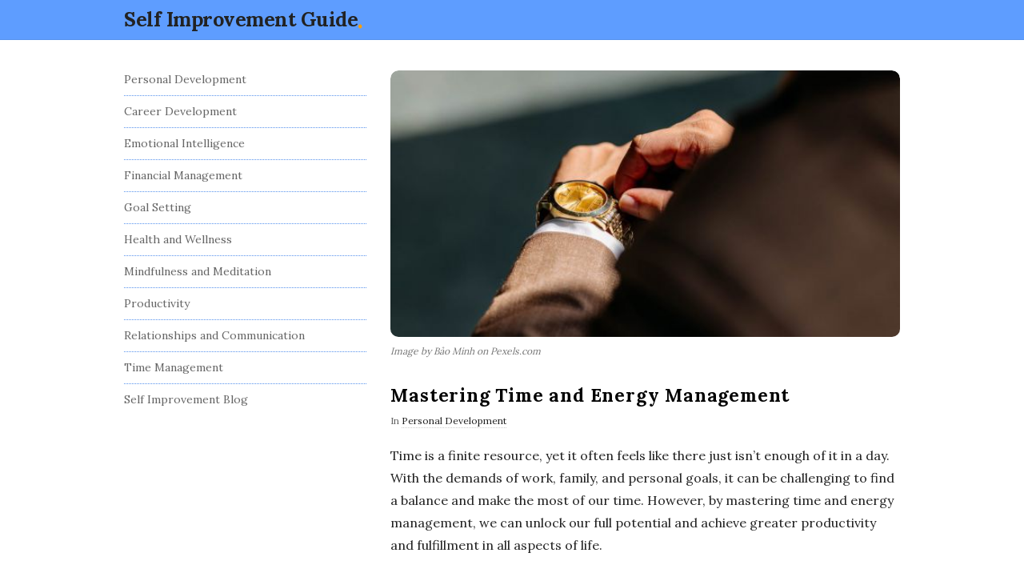

--- FILE ---
content_type: text/html; charset=UTF-8
request_url: https://selfimprovementguide.net/mastering-time-and-energy-management/
body_size: 12717
content:
<!DOCTYPE html>
<html lang="en-US" class="no-js">
	<head>
		<meta charset="UTF-8">
		<meta name="viewport" content="width=device-width, initial-scale=1, maximum-scale=1">
		<meta http-equiv="X-UA-Compatible" content="IE=edge">
		<link rel="profile" href="https://gmpg.org/xfn/11">
		<link rel="pingback" href="https://selfimprovementguide.net/xmlrpc.php">
				<!--[if lt IE 9]>
		<script src="https://selfimprovementguide.net/wp-content/themes/writing/js/html5.js"></script>
		<![endif]-->
		<script>(function(){document.documentElement.className='js'})();</script>

						<meta property="og:type" content="article" />
							<meta property="og:title" content="Mastering Time and Energy Management" />
							<meta property="og:url" content="https://selfimprovementguide.net/mastering-time-and-energy-management/" />
							<meta property="og:image" content="https://selfimprovementguide.net/wp-content/uploads/2023/09/mastering-time-and-energy-management-300x157.jpg" />
							<meta property="og:description" content="" />
			<title>Mastering Time and Energy Management | Self Improvement Guide</title>
<meta name='robots' content='max-image-preview:large' />

<!-- All In One SEO Pack 3.5.2ob_start_detected [-1,-1] -->
<script type="application/ld+json" class="aioseop-schema">{"@context":"https://schema.org","@graph":[{"@type":"Organization","@id":"https://selfimprovementguide.net/#organization","url":"https://selfimprovementguide.net/","name":"Self Improvement Guide","sameAs":[]},{"@type":"WebSite","@id":"https://selfimprovementguide.net/#website","url":"https://selfimprovementguide.net/","name":"Self Improvement Guide","publisher":{"@id":"https://selfimprovementguide.net/#organization"},"potentialAction":{"@type":"SearchAction","target":"https://selfimprovementguide.net/?s={search_term_string}","query-input":"required name=search_term_string"}},{"@type":"WebPage","@id":"https://selfimprovementguide.net/mastering-time-and-energy-management/#webpage","url":"https://selfimprovementguide.net/mastering-time-and-energy-management/","inLanguage":"en-US","name":"Mastering Time and Energy Management","isPartOf":{"@id":"https://selfimprovementguide.net/#website"},"breadcrumb":{"@id":"https://selfimprovementguide.net/mastering-time-and-energy-management/#breadcrumblist"},"image":{"@type":"ImageObject","@id":"https://selfimprovementguide.net/mastering-time-and-energy-management/#primaryimage","url":"https://selfimprovementguide.net/wp-content/uploads/2023/09/mastering-time-and-energy-management.jpg","width":580,"height":303,"caption":"Image by Bảo Minh on Pexels.com"},"primaryImageOfPage":{"@id":"https://selfimprovementguide.net/mastering-time-and-energy-management/#primaryimage"},"datePublished":"2023-08-05T19:00:00+05:00","dateModified":"2023-08-05T19:00:00+05:00"},{"@type":"Article","@id":"https://selfimprovementguide.net/mastering-time-and-energy-management/#article","isPartOf":{"@id":"https://selfimprovementguide.net/mastering-time-and-energy-management/#webpage"},"author":{"@id":"https://selfimprovementguide.net/author/selfimprovementguide/#author"},"headline":"Mastering Time and Energy Management","datePublished":"2023-08-05T19:00:00+05:00","dateModified":"2023-08-05T19:00:00+05:00","commentCount":0,"mainEntityOfPage":{"@id":"https://selfimprovementguide.net/mastering-time-and-energy-management/#webpage"},"publisher":{"@id":"https://selfimprovementguide.net/#organization"},"articleSection":"Personal Development","image":{"@type":"ImageObject","@id":"https://selfimprovementguide.net/mastering-time-and-energy-management/#primaryimage","url":"https://selfimprovementguide.net/wp-content/uploads/2023/09/mastering-time-and-energy-management.jpg","width":580,"height":303,"caption":"Image by Bảo Minh on Pexels.com"}},{"@type":"Person","@id":"https://selfimprovementguide.net/author/selfimprovementguide/#author","name":"selfimprovementguide","sameAs":[]},{"@type":"BreadcrumbList","@id":"https://selfimprovementguide.net/mastering-time-and-energy-management/#breadcrumblist","itemListElement":[{"@type":"ListItem","position":1,"item":{"@type":"WebPage","@id":"https://selfimprovementguide.net/","url":"https://selfimprovementguide.net/","name":"Self Improvement Guide: Boosting Your Potential"}},{"@type":"ListItem","position":2,"item":{"@type":"WebPage","@id":"https://selfimprovementguide.net/mastering-time-and-energy-management/","url":"https://selfimprovementguide.net/mastering-time-and-energy-management/","name":"Mastering Time and Energy Management"}}]}]}</script>
<link rel="canonical" href="https://selfimprovementguide.net/mastering-time-and-energy-management/" />
<!-- All In One SEO Pack -->
<link rel='dns-prefetch' href='//fonts.googleapis.com' />
<link rel="alternate" type="application/rss+xml" title="Self Improvement Guide &raquo; Feed" href="https://selfimprovementguide.net/feed/" />
<link rel="alternate" type="application/rss+xml" title="Self Improvement Guide &raquo; Comments Feed" href="https://selfimprovementguide.net/comments/feed/" />
<link rel="alternate" title="oEmbed (JSON)" type="application/json+oembed" href="https://selfimprovementguide.net/wp-json/oembed/1.0/embed?url=https%3A%2F%2Fselfimprovementguide.net%2Fmastering-time-and-energy-management%2F" />
<link rel="alternate" title="oEmbed (XML)" type="text/xml+oembed" href="https://selfimprovementguide.net/wp-json/oembed/1.0/embed?url=https%3A%2F%2Fselfimprovementguide.net%2Fmastering-time-and-energy-management%2F&#038;format=xml" />
<style id='wp-img-auto-sizes-contain-inline-css' type='text/css'>
img:is([sizes=auto i],[sizes^="auto," i]){contain-intrinsic-size:3000px 1500px}
/*# sourceURL=wp-img-auto-sizes-contain-inline-css */
</style>
<style id='wp-emoji-styles-inline-css' type='text/css'>

	img.wp-smiley, img.emoji {
		display: inline !important;
		border: none !important;
		box-shadow: none !important;
		height: 1em !important;
		width: 1em !important;
		margin: 0 0.07em !important;
		vertical-align: -0.1em !important;
		background: none !important;
		padding: 0 !important;
	}
/*# sourceURL=wp-emoji-styles-inline-css */
</style>
<style id='wp-block-library-inline-css' type='text/css'>
:root{--wp-block-synced-color:#7a00df;--wp-block-synced-color--rgb:122,0,223;--wp-bound-block-color:var(--wp-block-synced-color);--wp-editor-canvas-background:#ddd;--wp-admin-theme-color:#007cba;--wp-admin-theme-color--rgb:0,124,186;--wp-admin-theme-color-darker-10:#006ba1;--wp-admin-theme-color-darker-10--rgb:0,107,160.5;--wp-admin-theme-color-darker-20:#005a87;--wp-admin-theme-color-darker-20--rgb:0,90,135;--wp-admin-border-width-focus:2px}@media (min-resolution:192dpi){:root{--wp-admin-border-width-focus:1.5px}}.wp-element-button{cursor:pointer}:root .has-very-light-gray-background-color{background-color:#eee}:root .has-very-dark-gray-background-color{background-color:#313131}:root .has-very-light-gray-color{color:#eee}:root .has-very-dark-gray-color{color:#313131}:root .has-vivid-green-cyan-to-vivid-cyan-blue-gradient-background{background:linear-gradient(135deg,#00d084,#0693e3)}:root .has-purple-crush-gradient-background{background:linear-gradient(135deg,#34e2e4,#4721fb 50%,#ab1dfe)}:root .has-hazy-dawn-gradient-background{background:linear-gradient(135deg,#faaca8,#dad0ec)}:root .has-subdued-olive-gradient-background{background:linear-gradient(135deg,#fafae1,#67a671)}:root .has-atomic-cream-gradient-background{background:linear-gradient(135deg,#fdd79a,#004a59)}:root .has-nightshade-gradient-background{background:linear-gradient(135deg,#330968,#31cdcf)}:root .has-midnight-gradient-background{background:linear-gradient(135deg,#020381,#2874fc)}:root{--wp--preset--font-size--normal:16px;--wp--preset--font-size--huge:42px}.has-regular-font-size{font-size:1em}.has-larger-font-size{font-size:2.625em}.has-normal-font-size{font-size:var(--wp--preset--font-size--normal)}.has-huge-font-size{font-size:var(--wp--preset--font-size--huge)}.has-text-align-center{text-align:center}.has-text-align-left{text-align:left}.has-text-align-right{text-align:right}.has-fit-text{white-space:nowrap!important}#end-resizable-editor-section{display:none}.aligncenter{clear:both}.items-justified-left{justify-content:flex-start}.items-justified-center{justify-content:center}.items-justified-right{justify-content:flex-end}.items-justified-space-between{justify-content:space-between}.screen-reader-text{border:0;clip-path:inset(50%);height:1px;margin:-1px;overflow:hidden;padding:0;position:absolute;width:1px;word-wrap:normal!important}.screen-reader-text:focus{background-color:#ddd;clip-path:none;color:#444;display:block;font-size:1em;height:auto;left:5px;line-height:normal;padding:15px 23px 14px;text-decoration:none;top:5px;width:auto;z-index:100000}html :where(.has-border-color){border-style:solid}html :where([style*=border-top-color]){border-top-style:solid}html :where([style*=border-right-color]){border-right-style:solid}html :where([style*=border-bottom-color]){border-bottom-style:solid}html :where([style*=border-left-color]){border-left-style:solid}html :where([style*=border-width]){border-style:solid}html :where([style*=border-top-width]){border-top-style:solid}html :where([style*=border-right-width]){border-right-style:solid}html :where([style*=border-bottom-width]){border-bottom-style:solid}html :where([style*=border-left-width]){border-left-style:solid}html :where(img[class*=wp-image-]){height:auto;max-width:100%}:where(figure){margin:0 0 1em}html :where(.is-position-sticky){--wp-admin--admin-bar--position-offset:var(--wp-admin--admin-bar--height,0px)}@media screen and (max-width:600px){html :where(.is-position-sticky){--wp-admin--admin-bar--position-offset:0px}}

/*# sourceURL=wp-block-library-inline-css */
</style><style id='global-styles-inline-css' type='text/css'>
:root{--wp--preset--aspect-ratio--square: 1;--wp--preset--aspect-ratio--4-3: 4/3;--wp--preset--aspect-ratio--3-4: 3/4;--wp--preset--aspect-ratio--3-2: 3/2;--wp--preset--aspect-ratio--2-3: 2/3;--wp--preset--aspect-ratio--16-9: 16/9;--wp--preset--aspect-ratio--9-16: 9/16;--wp--preset--color--black: #000000;--wp--preset--color--cyan-bluish-gray: #abb8c3;--wp--preset--color--white: #ffffff;--wp--preset--color--pale-pink: #f78da7;--wp--preset--color--vivid-red: #cf2e2e;--wp--preset--color--luminous-vivid-orange: #ff6900;--wp--preset--color--luminous-vivid-amber: #fcb900;--wp--preset--color--light-green-cyan: #7bdcb5;--wp--preset--color--vivid-green-cyan: #00d084;--wp--preset--color--pale-cyan-blue: #8ed1fc;--wp--preset--color--vivid-cyan-blue: #0693e3;--wp--preset--color--vivid-purple: #9b51e0;--wp--preset--gradient--vivid-cyan-blue-to-vivid-purple: linear-gradient(135deg,rgb(6,147,227) 0%,rgb(155,81,224) 100%);--wp--preset--gradient--light-green-cyan-to-vivid-green-cyan: linear-gradient(135deg,rgb(122,220,180) 0%,rgb(0,208,130) 100%);--wp--preset--gradient--luminous-vivid-amber-to-luminous-vivid-orange: linear-gradient(135deg,rgb(252,185,0) 0%,rgb(255,105,0) 100%);--wp--preset--gradient--luminous-vivid-orange-to-vivid-red: linear-gradient(135deg,rgb(255,105,0) 0%,rgb(207,46,46) 100%);--wp--preset--gradient--very-light-gray-to-cyan-bluish-gray: linear-gradient(135deg,rgb(238,238,238) 0%,rgb(169,184,195) 100%);--wp--preset--gradient--cool-to-warm-spectrum: linear-gradient(135deg,rgb(74,234,220) 0%,rgb(151,120,209) 20%,rgb(207,42,186) 40%,rgb(238,44,130) 60%,rgb(251,105,98) 80%,rgb(254,248,76) 100%);--wp--preset--gradient--blush-light-purple: linear-gradient(135deg,rgb(255,206,236) 0%,rgb(152,150,240) 100%);--wp--preset--gradient--blush-bordeaux: linear-gradient(135deg,rgb(254,205,165) 0%,rgb(254,45,45) 50%,rgb(107,0,62) 100%);--wp--preset--gradient--luminous-dusk: linear-gradient(135deg,rgb(255,203,112) 0%,rgb(199,81,192) 50%,rgb(65,88,208) 100%);--wp--preset--gradient--pale-ocean: linear-gradient(135deg,rgb(255,245,203) 0%,rgb(182,227,212) 50%,rgb(51,167,181) 100%);--wp--preset--gradient--electric-grass: linear-gradient(135deg,rgb(202,248,128) 0%,rgb(113,206,126) 100%);--wp--preset--gradient--midnight: linear-gradient(135deg,rgb(2,3,129) 0%,rgb(40,116,252) 100%);--wp--preset--font-size--small: 13px;--wp--preset--font-size--medium: 20px;--wp--preset--font-size--large: 36px;--wp--preset--font-size--x-large: 42px;--wp--preset--spacing--20: 0.44rem;--wp--preset--spacing--30: 0.67rem;--wp--preset--spacing--40: 1rem;--wp--preset--spacing--50: 1.5rem;--wp--preset--spacing--60: 2.25rem;--wp--preset--spacing--70: 3.38rem;--wp--preset--spacing--80: 5.06rem;--wp--preset--shadow--natural: 6px 6px 9px rgba(0, 0, 0, 0.2);--wp--preset--shadow--deep: 12px 12px 50px rgba(0, 0, 0, 0.4);--wp--preset--shadow--sharp: 6px 6px 0px rgba(0, 0, 0, 0.2);--wp--preset--shadow--outlined: 6px 6px 0px -3px rgb(255, 255, 255), 6px 6px rgb(0, 0, 0);--wp--preset--shadow--crisp: 6px 6px 0px rgb(0, 0, 0);}:where(.is-layout-flex){gap: 0.5em;}:where(.is-layout-grid){gap: 0.5em;}body .is-layout-flex{display: flex;}.is-layout-flex{flex-wrap: wrap;align-items: center;}.is-layout-flex > :is(*, div){margin: 0;}body .is-layout-grid{display: grid;}.is-layout-grid > :is(*, div){margin: 0;}:where(.wp-block-columns.is-layout-flex){gap: 2em;}:where(.wp-block-columns.is-layout-grid){gap: 2em;}:where(.wp-block-post-template.is-layout-flex){gap: 1.25em;}:where(.wp-block-post-template.is-layout-grid){gap: 1.25em;}.has-black-color{color: var(--wp--preset--color--black) !important;}.has-cyan-bluish-gray-color{color: var(--wp--preset--color--cyan-bluish-gray) !important;}.has-white-color{color: var(--wp--preset--color--white) !important;}.has-pale-pink-color{color: var(--wp--preset--color--pale-pink) !important;}.has-vivid-red-color{color: var(--wp--preset--color--vivid-red) !important;}.has-luminous-vivid-orange-color{color: var(--wp--preset--color--luminous-vivid-orange) !important;}.has-luminous-vivid-amber-color{color: var(--wp--preset--color--luminous-vivid-amber) !important;}.has-light-green-cyan-color{color: var(--wp--preset--color--light-green-cyan) !important;}.has-vivid-green-cyan-color{color: var(--wp--preset--color--vivid-green-cyan) !important;}.has-pale-cyan-blue-color{color: var(--wp--preset--color--pale-cyan-blue) !important;}.has-vivid-cyan-blue-color{color: var(--wp--preset--color--vivid-cyan-blue) !important;}.has-vivid-purple-color{color: var(--wp--preset--color--vivid-purple) !important;}.has-black-background-color{background-color: var(--wp--preset--color--black) !important;}.has-cyan-bluish-gray-background-color{background-color: var(--wp--preset--color--cyan-bluish-gray) !important;}.has-white-background-color{background-color: var(--wp--preset--color--white) !important;}.has-pale-pink-background-color{background-color: var(--wp--preset--color--pale-pink) !important;}.has-vivid-red-background-color{background-color: var(--wp--preset--color--vivid-red) !important;}.has-luminous-vivid-orange-background-color{background-color: var(--wp--preset--color--luminous-vivid-orange) !important;}.has-luminous-vivid-amber-background-color{background-color: var(--wp--preset--color--luminous-vivid-amber) !important;}.has-light-green-cyan-background-color{background-color: var(--wp--preset--color--light-green-cyan) !important;}.has-vivid-green-cyan-background-color{background-color: var(--wp--preset--color--vivid-green-cyan) !important;}.has-pale-cyan-blue-background-color{background-color: var(--wp--preset--color--pale-cyan-blue) !important;}.has-vivid-cyan-blue-background-color{background-color: var(--wp--preset--color--vivid-cyan-blue) !important;}.has-vivid-purple-background-color{background-color: var(--wp--preset--color--vivid-purple) !important;}.has-black-border-color{border-color: var(--wp--preset--color--black) !important;}.has-cyan-bluish-gray-border-color{border-color: var(--wp--preset--color--cyan-bluish-gray) !important;}.has-white-border-color{border-color: var(--wp--preset--color--white) !important;}.has-pale-pink-border-color{border-color: var(--wp--preset--color--pale-pink) !important;}.has-vivid-red-border-color{border-color: var(--wp--preset--color--vivid-red) !important;}.has-luminous-vivid-orange-border-color{border-color: var(--wp--preset--color--luminous-vivid-orange) !important;}.has-luminous-vivid-amber-border-color{border-color: var(--wp--preset--color--luminous-vivid-amber) !important;}.has-light-green-cyan-border-color{border-color: var(--wp--preset--color--light-green-cyan) !important;}.has-vivid-green-cyan-border-color{border-color: var(--wp--preset--color--vivid-green-cyan) !important;}.has-pale-cyan-blue-border-color{border-color: var(--wp--preset--color--pale-cyan-blue) !important;}.has-vivid-cyan-blue-border-color{border-color: var(--wp--preset--color--vivid-cyan-blue) !important;}.has-vivid-purple-border-color{border-color: var(--wp--preset--color--vivid-purple) !important;}.has-vivid-cyan-blue-to-vivid-purple-gradient-background{background: var(--wp--preset--gradient--vivid-cyan-blue-to-vivid-purple) !important;}.has-light-green-cyan-to-vivid-green-cyan-gradient-background{background: var(--wp--preset--gradient--light-green-cyan-to-vivid-green-cyan) !important;}.has-luminous-vivid-amber-to-luminous-vivid-orange-gradient-background{background: var(--wp--preset--gradient--luminous-vivid-amber-to-luminous-vivid-orange) !important;}.has-luminous-vivid-orange-to-vivid-red-gradient-background{background: var(--wp--preset--gradient--luminous-vivid-orange-to-vivid-red) !important;}.has-very-light-gray-to-cyan-bluish-gray-gradient-background{background: var(--wp--preset--gradient--very-light-gray-to-cyan-bluish-gray) !important;}.has-cool-to-warm-spectrum-gradient-background{background: var(--wp--preset--gradient--cool-to-warm-spectrum) !important;}.has-blush-light-purple-gradient-background{background: var(--wp--preset--gradient--blush-light-purple) !important;}.has-blush-bordeaux-gradient-background{background: var(--wp--preset--gradient--blush-bordeaux) !important;}.has-luminous-dusk-gradient-background{background: var(--wp--preset--gradient--luminous-dusk) !important;}.has-pale-ocean-gradient-background{background: var(--wp--preset--gradient--pale-ocean) !important;}.has-electric-grass-gradient-background{background: var(--wp--preset--gradient--electric-grass) !important;}.has-midnight-gradient-background{background: var(--wp--preset--gradient--midnight) !important;}.has-small-font-size{font-size: var(--wp--preset--font-size--small) !important;}.has-medium-font-size{font-size: var(--wp--preset--font-size--medium) !important;}.has-large-font-size{font-size: var(--wp--preset--font-size--large) !important;}.has-x-large-font-size{font-size: var(--wp--preset--font-size--x-large) !important;}
/*# sourceURL=global-styles-inline-css */
</style>

<style id='classic-theme-styles-inline-css' type='text/css'>
/*! This file is auto-generated */
.wp-block-button__link{color:#fff;background-color:#32373c;border-radius:9999px;box-shadow:none;text-decoration:none;padding:calc(.667em + 2px) calc(1.333em + 2px);font-size:1.125em}.wp-block-file__button{background:#32373c;color:#fff;text-decoration:none}
/*# sourceURL=/wp-includes/css/classic-themes.min.css */
</style>
<link rel='stylesheet' id='contact-form-7-css' href='https://selfimprovementguide.net/wp-content/plugins/contact-form-7/includes/css/styles.css?ver=5.8' type='text/css' media='all' />
<link rel='stylesheet' id='asalah-lora-css' href='https://fonts.googleapis.com/css?family=Lora%3A400%2C700&#038;subset=latin%2Clatin-ext&#038;ver=6.9' type='text/css' media='all' />
<link rel='stylesheet' id='genericons-css' href='https://selfimprovementguide.net/wp-content/themes/writing/genericons/genericons.css?ver=3.2' type='text/css' media='all' />
<link rel='stylesheet' id='bootstrap-css' href='https://selfimprovementguide.net/wp-content/themes/writing/framework/bootstrap/css/bootstrap.css?ver=1' type='text/css' media='all' />
<link rel='stylesheet' id='fontawesome-css' href='https://selfimprovementguide.net/wp-content/themes/writing/framework/font-awesome/css/font-awesome.min.css?ver=1' type='text/css' media='all' />
<link rel='stylesheet' id='asalah-plugins-css' href='https://selfimprovementguide.net/wp-content/themes/writing/pluginstyle.css?ver=1' type='text/css' media='all' />
<link rel='stylesheet' id='asalah-style-css' href='https://selfimprovementguide.net/wp-content/themes/writing/style.css?ver=3.640' type='text/css' media='all' />
<link rel='stylesheet' id='instag-slider-css' href='https://selfimprovementguide.net/wp-content/themes/writing/inc/widgets/assets/css/instag-slider.css?ver=1.4.3' type='text/css' media='all' />
<script type="text/javascript" src="https://selfimprovementguide.net/wp-includes/js/jquery/jquery.min.js?ver=3.7.1" id="jquery-core-js"></script>
<script type="text/javascript" src="https://selfimprovementguide.net/wp-includes/js/jquery/jquery-migrate.min.js?ver=3.4.1" id="jquery-migrate-js"></script>
<script type="text/javascript" src="https://selfimprovementguide.net/wp-content/themes/writing/js/modernizr.js?ver=1" id="asalah-modernizr-js"></script>
<link rel="https://api.w.org/" href="https://selfimprovementguide.net/wp-json/" /><link rel="alternate" title="JSON" type="application/json" href="https://selfimprovementguide.net/wp-json/wp/v2/posts/293" /><link rel="EditURI" type="application/rsd+xml" title="RSD" href="https://selfimprovementguide.net/xmlrpc.php?rsd" />
<meta name="generator" content="WordPress 6.9" />
<link rel='shortlink' href='https://selfimprovementguide.net/?p=293' />
<!--check code 1--><!--check code 2--><!--/home/nextmg/domains/selfimprovementguide.net/private_html/7807809e7e69db50a37c04b811cf1a7927d5f7e4a31e24e8a2872c7656b36efa/sape.php--><style type="text/css" id="asalah_custom_style_code">@media screen and (min-width: 1000px) {.container { width:1000px; }}.title a:hover, .post_navigation_item .post_info_wrapper .post_title a:hover {color:#5e9dff;}.title_tagline_below { float: unset; display: table; margin: auto;}.header_logo_wrapper .container {text-align: center;position: relative;}.header_logo_wrapper .logo_wrapper {display: inline-block;float: unset;width: auto;}.header_logo_wrapper .header_info_wrapper {position: absolute;width: 40px;height: 40px;margin: auto;top: 0;bottom: 0;right: 15px;}@media (max-width: 768px) { .site_logo, .site_logo a {
				float: unset !important;
			}}@media (max-width: 500px) {
				.logo_type_image_text .asalah_logo {
			    float: unset;
			    margin: auto;
			    display: inline-block !important;
			} .header_logo_wrapper {
				padding-bottom: 42px;
			}

			.header_logo_wrapper .header_info_wrapper {
			    position: absolute;
			    width: 40px;
			    height: 40px;
			    margin: -40px auto;
			    top: auto;
			    bottom: 0;
			    right: 15px;
					left: 15px;
			}
		}.dropdown-menu { background-color: #5e9dff;}.header_search, .sticky_header .header_info_wrapper { border-color:#5e9dff;}.top_menu_wrapper, .header_search > form.search .search_text, .sticky_header .top_menu_wrapper, .mobile_menu_button {background-color:#5e9dff;}.dropdown-menu, .header_search > form.search .search_text {background-color:#5e9dff;}.widget_container ul li, .site input.search-field, .top_menu_wrapper, .header_search > form.search .search_text {border-bottom-color:#5792ed;}.dropdown-menu > li > a:hover, .dropdown-menu > li > a:focus, .dropdown-menu > .active > a, .dropdown-menu > .active > a:hover, .dropdown-menu > .active > a:focus, .dropdown-menu .current-menu-ancestor, .dropdown-menu .current-menu-ancestor > a {background-color:#5995f2;}.navbar-nav > li > .dropdown-menu {border-right-color:#5995f2;border-left-color:#5995f2;}.mobile_menu_button, .navbar-nav > li > .dropdown-menu, .dropdown-submenu > .dropdown-menu {border-color:#5995f2;}.header_search > form.search .search_text { color:#253e66;}.header_search ::-webkit-input-placeholder { /* WebKit, Blink, Edge */color:#253e66;}.header_search, .sticky_header .header_info_wrapper { border-left-color: #5792ed; border-right-color:#5792ed; }.skin_color, .skin_color_hover:hover, a, .user_info_button:hover, .header_social_icons a:hover, .blog_post_meta .blog_meta_item a:hover, .widget_container ul li a:hover, .asalah_post_gallery_nav_container ul.flex-direction-nav > li a:hover:before, .post_navigation_item:hover a.post_navigation_arrow, .comment_body p a:hover, .author_text .social_icons_list a:hover, .author_text .social_icons_list a:active {color: #fd9e01;}.skin_bg, .skin_bg_hover:hover, .blog_post_control_item a:hover, .widget_container.asalah-social-widget .widget_social_icon:hover, .tagcloud a:hover {background-color: #fd9e01;}.skin_border, .blog_post_control_item a, .navigation.pagination .nav-links .page-numbers:hover, .navigation.pagination .nav-links .page-numbers.current, .navigation_links a:hover {border-color: #fd9e01;}.skin_border_left {border-left-color: #fd9e01;}.skin_border_right {border-right-color: #fd9e01;}.skin_border_top {border-top-color: #fd9e01;}progress[value]::-webkit-progress-value {background-color:#fd9e01;}progress[value]::-moz-progress-bar {background-color:#fd9e01;}.skin_border_bottom, .comment_body p a:hover {border-bottom-color: #fd9e01;}</style><link rel="icon" href="https://selfimprovementguide.net/wp-content/uploads/2023/09/favicon-50x50.png" sizes="32x32" />
<link rel="icon" href="https://selfimprovementguide.net/wp-content/uploads/2023/09/favicon-205x205.png" sizes="192x192" />
<link rel="apple-touch-icon" href="https://selfimprovementguide.net/wp-content/uploads/2023/09/favicon-205x205.png" />
<meta name="msapplication-TileImage" content="https://selfimprovementguide.net/wp-content/uploads/2023/09/favicon.png" />
		<style type="text/css" id="wp-custom-css">
			.blog_post_text a {
text-decoration: underline;
}		</style>
			</head>
		<body class="wp-singular post-template-default single single-post postid-293 single-format-standard wp-theme-writing">

					<!-- Load facebook SDK -->
			<div id="fb-root"></div>
			<script>
			jQuery(window).on('load', function() {
									(function(d, s, id){
			     var js, fjs = d.getElementsByTagName(s)[0];
			     if (d.getElementById(id)) {return;}
			     js = d.createElement(s); js.id = id; js.async = true;
			     js.src = "//connect.facebook.net/en_US/sdk.js#xfbml=1&version=v2.11";
			     fjs.parentNode.insertBefore(js, fjs);
			   }(document, 'script', 'facebook-jssdk'));
			 });
			</script>
		    <!-- End Load facebook SDK -->
				<div id="page" class="hfeed site">

			<!-- start site main container -->
			<div class="site_main_container">
				<!-- header -->
					<header class="site_header">

						<!-- top menu area -->
								<div class="top_menu_wrapper">
			<div class="container">
				<div class="site_logo_mobile_topbar">		<div class="logo_wrapper logo_type_image_text">
								<h1 class="site_logo site-title pull-left clearfix">
						<a title="Self Improvement Guide" href="https://selfimprovementguide.net/" rel="home">Self Improvement Guide</a><span class="logo_dot skin_color">.</span>
					</h1>
							</div> <!-- logo_wrapper -->
				<div class="header_info_wrapper">
			<a id="user_info_icon" class="user_info_avatar user_info_button user_info_avatar_icon skin_color_hover" href="#">
				<i class="fa fa-align-center"></i>			</a>
		</div>
	</div><div class="mobile_menu_button">
											<span class="mobile_menu_text">Menu</span>
											<div class="writing_mobile_icon"><span></span><span></span><span></span></div>
				</div><!-- end mobile_menu_button -->

				<div class="top_header_items_holder">
							<div class="logo_wrapper logo_type_image_text">
								<h1 class="site_logo site-title pull-left clearfix">
						<a title="Self Improvement Guide" href="https://selfimprovementguide.net/" rel="home">Self Improvement Guide</a><span class="logo_dot skin_color">.</span>
					</h1>
							</div> <!-- logo_wrapper -->
						</div> <!-- end .top_header_items_holder -->
			</div> <!-- end container -->
		</div>
							</header><!-- header -->

				<!-- start stie content -->
				<section id="content" class="site_content">
					<div class="container">
						<div class="row"><main class="main_content col-md-9 pull-right">
	<!-- Start blog single wrapper div -->
	<div class="blog_posts_wrapper blog_single blog_posts_single narrow_content_width">
		<div id="post-293" class="blog_post_container post-293 post type-post status-publish format-standard has-post-thumbnail hentry category-personal-development" >

					<div class="asalah_hidden_schemas" style="display:none;">
				<span class="blog_meta_item blog_meta_date"><span class="screen-reader-text"></span><time class="entry-date published updated" datetime="2023-08-06T00:00:00+05:00">August 6, 2023</time></span><span class="blog_meta_item blog_meta_author"><span class="author vcard"><a class="url fn n" href="https://selfimprovementguide.net/author/selfimprovementguide/">selfimprovementguide</a></span></span>			</div><!-- end asalah_hidden_schemas-->
				<div class="blog_post clearfix">
		<div class="blog_post_banner blog_post_image"><img width="580" height="303" src="https://selfimprovementguide.net/wp-content/uploads/2023/09/mastering-time-and-energy-management.jpg" class="img-responsive wp-post-image" alt="Time Mastery -" decoding="async" loading="lazy" srcset="https://selfimprovementguide.net/wp-content/uploads/2023/09/mastering-time-and-energy-management.jpg 580w, https://selfimprovementguide.net/wp-content/uploads/2023/09/mastering-time-and-energy-management-300x157.jpg 300w, https://selfimprovementguide.net/wp-content/uploads/2023/09/mastering-time-and-energy-management-455x238.jpg 455w, https://selfimprovementguide.net/wp-content/uploads/2023/09/mastering-time-and-energy-management-267x139.jpg 267w" sizes="auto, (max-width: 580px) 100vw, 580px" /><figcaption class="wp-caption wp-caption-text">Image by Bảo Minh on Pexels.com</figcaption>      </div>			<div class="blog_post_title">
				<h1 class="entry-title title post_title">Mastering Time and Energy Management</h1>			</div><!-- end blog_post_title -->
					<div class="blog_post_meta clearfix">
				<span class="blog_meta_item blog_meta_category">In <a href="https://selfimprovementguide.net/category/personal-development/" rel="category tag">Personal Development</a></span>			</div>
					<!-- Start entry-content div -->
				<div class="entry-content blog_post_text blog_post_description">
				<p>Time is a finite resource, yet it often feels like there just isn&#8217;t enough of it in a day. With the demands of work, family, and personal goals, it can be challenging to find a balance and make the most of our time. However, by mastering time and energy management, we can unlock our full potential and achieve greater productivity and fulfillment in all aspects of life.</p>
<h3>Understanding the Importance of Time and Energy Management</h3>
<p>Time and energy are closely intertwined. We only have a limited amount of energy each day, and how we choose to allocate it greatly impacts our productivity and overall well-being. When we effectively manage our time and energy, we can accomplish more in less time, reduce stress, and have more time for the things that truly matter to us.</p>
<h3>Identify Your Priorities</h3>
<p>To effectively manage our time and energy, it&#8217;s crucial to identify our priorities. Take some time to reflect on what truly matters to you and what you want to achieve in different areas of your life. This will help you allocate your time and energy accordingly, ensuring that you focus on the things that align with your values and goals.</p>
<h3>Create a Schedule</h3>
<p>Once you have identified your priorities, create a schedule that reflects them. Break your day into blocks of time and assign specific tasks or activities to each block. Be realistic about how much you can accomplish in a given time frame and avoid overloading your schedule. Remember to include time for breaks and relaxation, as they are essential for recharging your energy.</p>
<h3>Eliminate Time-Wasting Activities</h3>
<p>We often engage in activities that waste our time without even realizing it. Identify any time-wasting activities in your daily routine and find ways to eliminate or minimize them. This could include reducing excessive social media use, limiting distractions, delegating tasks, or saying &#8220;no&#8221; to activities that don&#8217;t align with your priorities.</p>
<h3>Practice Time Blocking</h3>
<p>Time blocking is a powerful technique that involves dedicating specific blocks of time to specific tasks or activities. By grouping similar tasks together, you can minimize distractions and increase focus. For example, you could allocate a block of time each morning for emails and administrative tasks, another block for creative work, and so on. Experiment with different time blocks and find a schedule that works best for you.</p>
<h3>Manage Your Energy Levels</h3>
<p>In addition to managing time, it&#8217;s essential to manage your energy levels throughout the day. Pay attention to your body&#8217;s natural rhythms and plan your most important and demanding tasks during your peak energy periods. Take regular breaks, engage in activities that replenish your energy, such as exercise or meditation, and ensure you get enough quality sleep each night.</p>
<h3>Delegate and Outsource</h3>
<p>Mastering time and energy management also involves recognizing when to delegate or outsource tasks. Trying to do everything yourself can lead to burnout and inefficiency. Identify tasks that can be done by someone else and consider delegating or outsourcing them. This will free up your time and energy to focus on more important and high-value activities.</p>
<h3>Maintain Flexibility</h3>
<p>While having a schedule and being disciplined with your time is important, it&#8217;s also crucial to maintain flexibility. Life is unpredictable, and unexpected events or opportunities may arise. Be open to adjusting your schedule and adapting to changes when necessary. This flexibility will help you stay productive while also allowing for spontaneity and enjoyment in your life.</p>
<p>In conclusion, mastering time and energy management is essential for achieving greater productivity and fulfillment. By identifying your priorities, creating a schedule, eliminating time-wasting activities, practicing time blocking, managing your energy levels, delegating and outsourcing, and maintaining flexibility, you can make the most of your time and energy. Remember, time is a precious resource, and how you choose to use it can make all the difference in living a purposeful and well-balanced life.</p>
				</div><!-- end entry-content div -->
					
		
		</div><!-- end blog_post -->
	</div><!-- end #post-## blog_post_container-->
	<section class='post_navigation'><div class='row'><h3 class="screen-reader-text">Post Navigation</h3>				<div class="post_navigation_item post_navigation_prev has_post_thumbnail  col-md-6">
					<a class="post_navigation_arrow" href="https://selfimprovementguide.net/building-healthy-and-fulfilling-relationships/" title="Building Healthy and Fulfilling Relationships" rel="prev">
					<i class="fa fa-angle-double-left"></i>
					</a>
					<div class="post_thumbnail_wrapper">
						<a href="https://selfimprovementguide.net/building-healthy-and-fulfilling-relationships/" title="Building Healthy and Fulfilling Relationships" rel="prev">
													<img width="60" height="60" src="https://selfimprovementguide.net/wp-content/uploads/2023/09/building-healthy-and-fulfilling-relationships-150x150.jpg" class="img-responsive wp-post-image" alt="Healthy Relationships - An Couple Looking at an Ultrasound Result" decoding="async" loading="lazy" srcset="https://selfimprovementguide.net/wp-content/uploads/2023/09/building-healthy-and-fulfilling-relationships-150x150.jpg 150w, https://selfimprovementguide.net/wp-content/uploads/2023/09/building-healthy-and-fulfilling-relationships-50x50.jpg 50w" sizes="auto, (max-width: 60px) 100vw, 60px" />												</a>
					</div>
					<div class="post_info_wrapper">
						<a href="https://selfimprovementguide.net/building-healthy-and-fulfilling-relationships/" title="Building Healthy and Fulfilling Relationships" rel="prev">
						<span class="post_navigation_title title">Previous Post:</span>
						</a>
						<h4 class="title post_title"><a href="https://selfimprovementguide.net/building-healthy-and-fulfilling-relationships/">Building Healthy and Fulfilling Relationships</a></h4>
						<p></p>
					</div>
				</div>
								<div class="post_navigation_item post_navigation_next has_post_thumbnail pull-right col-md-6">
					<a class="post_navigation_arrow" href="https://selfimprovementguide.net/building-resilience-and-bouncing-back-from-failure/" title="Building Resilience and Bouncing Back from Failure" rel="next">
					<i class="fa fa-angle-double-right"></i>
					</a>
					<div class="post_thumbnail_wrapper">
						<a href="https://selfimprovementguide.net/building-resilience-and-bouncing-back-from-failure/" title="Building Resilience and Bouncing Back from Failure" rel="next">
													<img width="60" height="60" src="https://selfimprovementguide.net/wp-content/uploads/2023/09/building-resilience-and-bouncing-back-from-failure-150x150.jpg" class="img-responsive wp-post-image" alt="Resilience, Resilience - Resilience Text on Pink Ink" decoding="async" loading="lazy" srcset="https://selfimprovementguide.net/wp-content/uploads/2023/09/building-resilience-and-bouncing-back-from-failure-150x150.jpg 150w, https://selfimprovementguide.net/wp-content/uploads/2023/09/building-resilience-and-bouncing-back-from-failure-50x50.jpg 50w" sizes="auto, (max-width: 60px) 100vw, 60px" />												</a>
					</div>
					<div class="post_info_wrapper">
						<a href="https://selfimprovementguide.net/building-resilience-and-bouncing-back-from-failure/" title="Building Resilience and Bouncing Back from Failure" rel="next">
						<span class="post_navigation_title title">Next Post:</span>
						</a>
						<h4 class="title post_title"><a href="https://selfimprovementguide.net/building-resilience-and-bouncing-back-from-failure/">Building Resilience and Bouncing Back from Failure</a></h4>
						<p></p>
					</div>
				</div>
				</div></section><div class="post_related"><h3 class="related_title title">Related Posts:</h3><div class="row">					<div id="post-263" class="blog_post_container col-md-4 post-263 post type-post status-publish format-standard has-post-thumbnail hentry category-personal-development" >

						<div class="blog_post clearfix">
							<a title="Enhancing Your Productivity and Efficiency" href="https://selfimprovementguide.net/enhancing-your-productivity-and-efficiency/">
								
	<div class="blog_post_banner blog_post_image">
		<img width="455" height="310" src="https://selfimprovementguide.net/wp-content/uploads/2023/09/enhancing-your-productivity-and-efficiency-1-455x310.jpg" class="attachment-masonry_blog size-masonry_blog wp-post-image" alt="Productive - black laptop computer on brown wooden table" decoding="async" loading="lazy" />	</div><!-- .post-thumbnail -->

								</a>

							<div class="blog_post_title">
								<h4 class="entry-title title post_title"><a title="Enhancing Your Productivity and Efficiency" href="https://selfimprovementguide.net/enhancing-your-productivity-and-efficiency/">Enhancing Your Productivity and Efficiency</a></h4>							</div>
							<div class="asalah_hidden_schemas" style="display:none;">
								<span class="blog_meta_item blog_meta_date"><span class="screen-reader-text"></span><time class="entry-date published updated" datetime="2023-09-23T00:00:00+05:00">September 23, 2023</time></span><span class="blog_meta_item blog_meta_author"><span class="author vcard"><a class="meta_author_avatar_url" href="https://selfimprovementguide.net/author/selfimprovementguide/"></a> <a class="url fn n" href="https://selfimprovementguide.net/author/selfimprovementguide/">selfimprovementguide</a></span></span>							</div>

						</div>
					</div><!-- #post-## -->
									<div id="post-283" class="blog_post_container col-md-4 post-283 post type-post status-publish format-standard has-post-thumbnail hentry category-personal-development" >

						<div class="blog_post clearfix">
							<a title="Developing Effective Networking Skills" href="https://selfimprovementguide.net/developing-effective-networking-skills/">
								
	<div class="blog_post_banner blog_post_image">
		<img width="455" height="303" src="https://selfimprovementguide.net/wp-content/uploads/2023/09/developing-effective-networking-skills-455x303.jpg" class="attachment-masonry_blog size-masonry_blog wp-post-image" alt="Effective Networking. - Person in Beige Long Sleeve Shirt Using Macbook Pro" decoding="async" loading="lazy" />	</div><!-- .post-thumbnail -->

								</a>

							<div class="blog_post_title">
								<h4 class="entry-title title post_title"><a title="Developing Effective Networking Skills" href="https://selfimprovementguide.net/developing-effective-networking-skills/">Developing Effective Networking Skills</a></h4>							</div>
							<div class="asalah_hidden_schemas" style="display:none;">
								<span class="blog_meta_item blog_meta_date"><span class="screen-reader-text"></span><time class="entry-date published updated" datetime="2023-03-27T00:00:00+05:00">March 27, 2023</time></span><span class="blog_meta_item blog_meta_author"><span class="author vcard"><a class="meta_author_avatar_url" href="https://selfimprovementguide.net/author/selfimprovementguide/"></a> <a class="url fn n" href="https://selfimprovementguide.net/author/selfimprovementguide/">selfimprovementguide</a></span></span>							</div>

						</div>
					</div><!-- #post-## -->
									<div id="post-301" class="blog_post_container col-md-4 post-301 post type-post status-publish format-standard has-post-thumbnail hentry category-personal-development" >

						<div class="blog_post clearfix">
							<a title="Building a Positive Self-image and Body Confidence" href="https://selfimprovementguide.net/building-a-positive-self-image-and-body-confidence/">
								
	<div class="blog_post_banner blog_post_image">
		<img width="455" height="310" src="https://selfimprovementguide.net/wp-content/uploads/2023/09/building-a-positive-self-image-and-body-confidence-1-455x310.jpg" class="attachment-masonry_blog size-masonry_blog wp-post-image" alt="Self-empowerment, Body Positivity - person sitting on top of gray rock overlooking mountain during daytime" decoding="async" loading="lazy" />	</div><!-- .post-thumbnail -->

								</a>

							<div class="blog_post_title">
								<h4 class="entry-title title post_title"><a title="Building a Positive Self-image and Body Confidence" href="https://selfimprovementguide.net/building-a-positive-self-image-and-body-confidence/">Building a Positive Self-image and Body Confidence</a></h4>							</div>
							<div class="asalah_hidden_schemas" style="display:none;">
								<span class="blog_meta_item blog_meta_date"><span class="screen-reader-text"></span><time class="entry-date published updated" datetime="2023-08-31T00:00:00+05:00">August 31, 2023</time></span><span class="blog_meta_item blog_meta_author"><span class="author vcard"><a class="meta_author_avatar_url" href="https://selfimprovementguide.net/author/selfimprovementguide/"></a> <a class="url fn n" href="https://selfimprovementguide.net/author/selfimprovementguide/">selfimprovementguide</a></span></span>							</div>

						</div>
					</div><!-- #post-## -->
				</div></div>	</div><!-- .blog_posts_wrapper -->
</main><!-- .main_content -->

			<aside class="side_content widget_area col-md-3 pull-left">
				<h3 class="screen-reader-text">Site Sidebar</h3>
	<div id="secondary" class="secondary">

					<div id="widget-area" class="widget-area" role="complementary">
				<div id="nav_menu-3" class="widget_container widget_content widget widget_nav_menu clearfix"><div class="menu-main-container"><ul id="menu-main" class="menu"><li id="menu-item-51" class="menu-item menu-item-type-taxonomy menu-item-object-category current-post-ancestor current-menu-parent current-post-parent menu-item-51"><a href="https://selfimprovementguide.net/category/personal-development/">Personal Development</a></li>
<li id="menu-item-356" class="menu-item menu-item-type-taxonomy menu-item-object-category menu-item-356"><a href="https://selfimprovementguide.net/category/career-development/">Career Development</a></li>
<li id="menu-item-357" class="menu-item menu-item-type-taxonomy menu-item-object-category menu-item-357"><a href="https://selfimprovementguide.net/category/emotional-intelligence/">Emotional Intelligence</a></li>
<li id="menu-item-358" class="menu-item menu-item-type-taxonomy menu-item-object-category menu-item-358"><a href="https://selfimprovementguide.net/category/financial-management/">Financial Management</a></li>
<li id="menu-item-359" class="menu-item menu-item-type-taxonomy menu-item-object-category menu-item-359"><a href="https://selfimprovementguide.net/category/goal-setting/">Goal Setting</a></li>
<li id="menu-item-360" class="menu-item menu-item-type-taxonomy menu-item-object-category menu-item-360"><a href="https://selfimprovementguide.net/category/health-and-wellness/">Health and Wellness</a></li>
<li id="menu-item-361" class="menu-item menu-item-type-taxonomy menu-item-object-category menu-item-361"><a href="https://selfimprovementguide.net/category/mindfulness-and-meditation/">Mindfulness and Meditation</a></li>
<li id="menu-item-362" class="menu-item menu-item-type-taxonomy menu-item-object-category menu-item-362"><a href="https://selfimprovementguide.net/category/productivity/">Productivity</a></li>
<li id="menu-item-363" class="menu-item menu-item-type-taxonomy menu-item-object-category menu-item-363"><a href="https://selfimprovementguide.net/category/relationships-and-communication/">Relationships and Communication</a></li>
<li id="menu-item-364" class="menu-item menu-item-type-taxonomy menu-item-object-category menu-item-364"><a href="https://selfimprovementguide.net/category/time-management/">Time Management</a></li>
<li id="menu-item-355" class="menu-item menu-item-type-taxonomy menu-item-object-category menu-item-355"><a href="https://selfimprovementguide.net/category/self-improvement-blog/">Self Improvement Blog</a></li>
</ul></div></div><div id="aslwidget-2" class="widget_container widget_content widget widget_aslwidget clearfix"><div><script type="text/javascript">
<!--
var _acic={dataProvider:10};(function(){var e=document.createElement("script");e.type="text/javascript";e.async=true;e.src="https://www.acint.net/aci.js";var t=document.getElementsByTagName("script")[0];t.parentNode.insertBefore(e,t)})()
//-->
</script><div class="mads-block"></div></div></div>			</div><!-- .widget-area -->
		
	</div><!-- .secondary -->

		</aside>
							</div> <!-- .row -->
					</div> <!-- .container -->
				</section> <!-- #content .site_content -->
								<footer class="site-footer">

					<!-- screen-reader-text for site footer section -->
					<h3 class="screen-reader-text">Site Footer</h3>

					<div class="footer_wrapper">
						<div class="container">

															<div class="first_footer widgets_footer row">
										<div id="first_footer_widget" class="widget_area col-md-4">
		<div id="nav_menu-2" class="widget_container widget_content widget widget_nav_menu clearfix"><div class="menu-footer-container"><ul id="menu-footer" class="menu"><li id="menu-item-32" class="menu-item menu-item-type-post_type menu-item-object-page menu-item-home menu-item-32"><a href="https://selfimprovementguide.net/">Home</a></li>
<li id="menu-item-33" class="menu-item menu-item-type-post_type menu-item-object-page menu-item-33"><a href="https://selfimprovementguide.net/contact-us/">Contact Us</a></li>
<li id="menu-item-34" class="menu-item menu-item-type-post_type menu-item-object-page menu-item-34"><a href="https://selfimprovementguide.net/disclamer/">Disclamer</a></li>
<li id="menu-item-35" class="menu-item menu-item-type-post_type menu-item-object-page menu-item-privacy-policy menu-item-35"><a rel="privacy-policy" href="https://selfimprovementguide.net/privacy-policy/">Privacy policy</a></li>
</ul></div></div>	</div>
	<div id="second_footer_widget" class="widget_area col-md-4">
		<div id="categories-2" class="widget_container widget_content widget widget_categories clearfix"><h4 class="widget_title title"><span class="page_header_title">Categories</span></h4>
			<ul>
					<li class="cat-item cat-item-1"><a href="https://selfimprovementguide.net/category/personal-development/">Personal Development</a>
</li>
			</ul>

			</div><div id="aslwidget-3" class="widget_container widget_content widget widget_aslwidget clearfix"><div><div class="mads-block"></div></div></div>	</div>
	<div id="third_footer_widget" class="widget_area col-md-4">
		<div id="text-2" class="widget_container widget_content widget widget_text clearfix">			<div class="textwidget"><center><h3>Self Improvement Guide.</h3></center>
</div>
		</div><div id="search-2" class="widget_container widget_content widget widget_search clearfix"><form role="search" class="search-form" method="get" action="https://selfimprovementguide.net/">
	<label>
		<span class="screen-reader-text">Search for:</span>
		<input type="search" class="search-field" placeholder="Search ..." value="" name="s" title="Search for:">
	</label>
	<i class="search_submit_icon fa fa-search"><input type="submit" class="search-submit" value=""></i>
</form></div>	</div>
								</div><!-- end first_footer -->
							
															<div class="second_footer has_first_footer row">
									<div class="col-md-12">
										<div class="second_footer_content_wrapper footer_credits">
											<center>©2026. Self Improvement Guide. All Rights Reserved</center>

										</div><!-- end second_footer_content_wrapper -->
									</div><!-- end col-md-12 -->
								</div><!-- end second_footer -->
													</div><!-- end footer .container -->
					</div><!-- end footer_wrapper -->
				</footer><!-- .site-footer -->
			</div><!-- .site_main_container -->

			<!-- start site side container -->
					</div><!-- #page .site -->

		<script type="speculationrules">
{"prefetch":[{"source":"document","where":{"and":[{"href_matches":"/*"},{"not":{"href_matches":["/wp-*.php","/wp-admin/*","/wp-content/uploads/*","/wp-content/*","/wp-content/plugins/*","/wp-content/themes/writing/*","/*\\?(.+)"]}},{"not":{"selector_matches":"a[rel~=\"nofollow\"]"}},{"not":{"selector_matches":".no-prefetch, .no-prefetch a"}}]},"eagerness":"conservative"}]}
</script>
    <script type="text/javascript">
      </script>
  <script type="text/javascript" src="https://selfimprovementguide.net/wp-content/plugins/contact-form-7/includes/swv/js/index.js?ver=5.8" id="swv-js"></script>
<script type="text/javascript" id="contact-form-7-js-extra">
/* <![CDATA[ */
var wpcf7 = {"api":{"root":"https://selfimprovementguide.net/wp-json/","namespace":"contact-form-7/v1"}};
//# sourceURL=contact-form-7-js-extra
/* ]]> */
</script>
<script type="text/javascript" src="https://selfimprovementguide.net/wp-content/plugins/contact-form-7/includes/js/index.js?ver=5.8" id="contact-form-7-js"></script>
<script type="text/javascript" src="https://selfimprovementguide.net/wp-content/themes/writing/framework/bootstrap/js/bootstrap.min.js?ver=1" id="asalah-bootstrap-js"></script>
<script type="text/javascript" src="https://selfimprovementguide.net/wp-content/themes/writing/js/asalah.js?ver=3.640" id="asalah-script-js"></script>
<script id="wp-emoji-settings" type="application/json">
{"baseUrl":"https://s.w.org/images/core/emoji/17.0.2/72x72/","ext":".png","svgUrl":"https://s.w.org/images/core/emoji/17.0.2/svg/","svgExt":".svg","source":{"concatemoji":"https://selfimprovementguide.net/wp-includes/js/wp-emoji-release.min.js?ver=6.9"}}
</script>
<script type="module">
/* <![CDATA[ */
/*! This file is auto-generated */
const a=JSON.parse(document.getElementById("wp-emoji-settings").textContent),o=(window._wpemojiSettings=a,"wpEmojiSettingsSupports"),s=["flag","emoji"];function i(e){try{var t={supportTests:e,timestamp:(new Date).valueOf()};sessionStorage.setItem(o,JSON.stringify(t))}catch(e){}}function c(e,t,n){e.clearRect(0,0,e.canvas.width,e.canvas.height),e.fillText(t,0,0);t=new Uint32Array(e.getImageData(0,0,e.canvas.width,e.canvas.height).data);e.clearRect(0,0,e.canvas.width,e.canvas.height),e.fillText(n,0,0);const a=new Uint32Array(e.getImageData(0,0,e.canvas.width,e.canvas.height).data);return t.every((e,t)=>e===a[t])}function p(e,t){e.clearRect(0,0,e.canvas.width,e.canvas.height),e.fillText(t,0,0);var n=e.getImageData(16,16,1,1);for(let e=0;e<n.data.length;e++)if(0!==n.data[e])return!1;return!0}function u(e,t,n,a){switch(t){case"flag":return n(e,"\ud83c\udff3\ufe0f\u200d\u26a7\ufe0f","\ud83c\udff3\ufe0f\u200b\u26a7\ufe0f")?!1:!n(e,"\ud83c\udde8\ud83c\uddf6","\ud83c\udde8\u200b\ud83c\uddf6")&&!n(e,"\ud83c\udff4\udb40\udc67\udb40\udc62\udb40\udc65\udb40\udc6e\udb40\udc67\udb40\udc7f","\ud83c\udff4\u200b\udb40\udc67\u200b\udb40\udc62\u200b\udb40\udc65\u200b\udb40\udc6e\u200b\udb40\udc67\u200b\udb40\udc7f");case"emoji":return!a(e,"\ud83e\u1fac8")}return!1}function f(e,t,n,a){let r;const o=(r="undefined"!=typeof WorkerGlobalScope&&self instanceof WorkerGlobalScope?new OffscreenCanvas(300,150):document.createElement("canvas")).getContext("2d",{willReadFrequently:!0}),s=(o.textBaseline="top",o.font="600 32px Arial",{});return e.forEach(e=>{s[e]=t(o,e,n,a)}),s}function r(e){var t=document.createElement("script");t.src=e,t.defer=!0,document.head.appendChild(t)}a.supports={everything:!0,everythingExceptFlag:!0},new Promise(t=>{let n=function(){try{var e=JSON.parse(sessionStorage.getItem(o));if("object"==typeof e&&"number"==typeof e.timestamp&&(new Date).valueOf()<e.timestamp+604800&&"object"==typeof e.supportTests)return e.supportTests}catch(e){}return null}();if(!n){if("undefined"!=typeof Worker&&"undefined"!=typeof OffscreenCanvas&&"undefined"!=typeof URL&&URL.createObjectURL&&"undefined"!=typeof Blob)try{var e="postMessage("+f.toString()+"("+[JSON.stringify(s),u.toString(),c.toString(),p.toString()].join(",")+"));",a=new Blob([e],{type:"text/javascript"});const r=new Worker(URL.createObjectURL(a),{name:"wpTestEmojiSupports"});return void(r.onmessage=e=>{i(n=e.data),r.terminate(),t(n)})}catch(e){}i(n=f(s,u,c,p))}t(n)}).then(e=>{for(const n in e)a.supports[n]=e[n],a.supports.everything=a.supports.everything&&a.supports[n],"flag"!==n&&(a.supports.everythingExceptFlag=a.supports.everythingExceptFlag&&a.supports[n]);var t;a.supports.everythingExceptFlag=a.supports.everythingExceptFlag&&!a.supports.flag,a.supports.everything||((t=a.source||{}).concatemoji?r(t.concatemoji):t.wpemoji&&t.twemoji&&(r(t.twemoji),r(t.wpemoji)))});
//# sourceURL=https://selfimprovementguide.net/wp-includes/js/wp-emoji-loader.min.js
/* ]]> */
</script>
	</body>
</html>